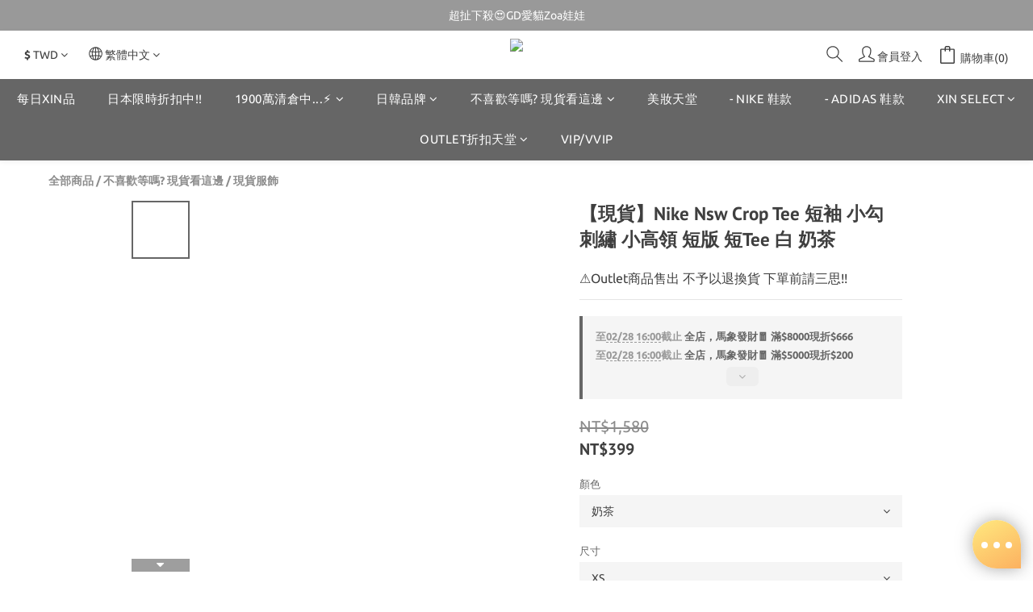

--- FILE ---
content_type: text/plain
request_url: https://www.google-analytics.com/j/collect?v=1&_v=j102&a=1961531157&t=pageview&cu=TWD&_s=1&dl=https%3A%2F%2Fwww.xinstore.co%2Fproducts%2Fnike-nsw-crop-tee-%25E7%259F%25AD%25E8%25A2%2596-%25E5%25B0%258F%25E5%258B%25BE-%25E5%2588%25BA%25E7%25B9%25A1-%25E5%25B0%258F%25E9%25AB%2598%25E9%25A0%2598-%25E7%259F%25AD%25E7%2589%2588-%25E7%259F%25ADtee-%25E7%2599%25BD-%25E5%25A5%25B6%25E8%258C%25B6&ul=en-us%40posix&dt=Nike%20Nsw%20Crop%20Tee%20%E7%9F%AD%E8%A2%96%20%E5%B0%8F%E5%8B%BE%20%E5%88%BA%E7%B9%A1%20%E5%B0%8F%E9%AB%98%E9%A0%98%20%E7%9F%AD%E7%89%88%20%E7%9F%ADTee%20%E7%99%BD%20%E5%A5%B6%E8%8C%B6&sr=1280x720&vp=1280x720&_u=aCDAAEIJAAAAACAMI~&jid=444944959&gjid=1498168430&cid=179854160.1769881490&tid=UA-180477379-1&_gid=2133177254.1769881492&_r=1&_slc=1&pa=detail&pr1id=DQ6197-200-XS&pr1nm=%E3%80%90%E7%8F%BE%E8%B2%A8%E3%80%91Nike%20Nsw%20Crop%20Tee%20%E7%9F%AD%E8%A2%96%20%E5%B0%8F%E5%8B%BE%20%E5%88%BA%E7%B9%A1%20%E5%B0%8F%E9%AB%98%E9%A0%98%20%E7%9F%AD%E7%89%88%20%E7%9F%ADTee%20%E7%99%BD%20%E5%A5%B6%E8%8C%B6&pr1ca=&pr1br=&pr1va=%E5%A5%B6%E8%8C%B6XS&pr1pr=&pr1qt=&pr1cc=&pr1ps=0&z=1507240214
body_size: -450
content:
2,cG-Z64KNBXSM7